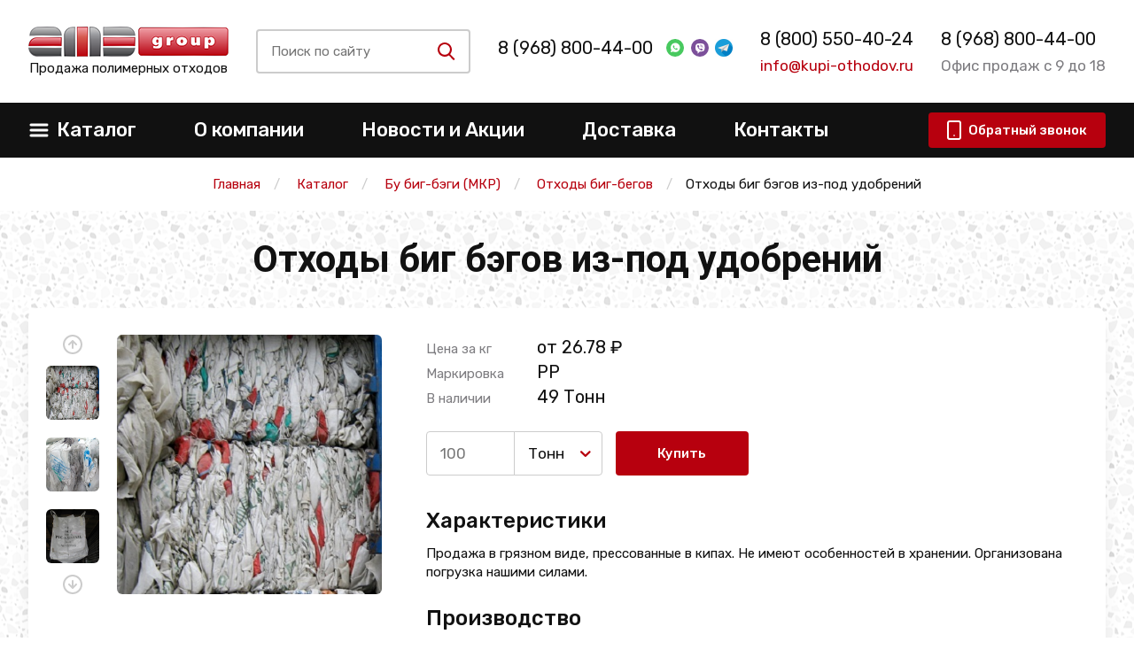

--- FILE ---
content_type: text/html; charset=utf-8
request_url: https://pervoyralsk.kupi-othodov.ru/catalog/othody-pp/big-begi-iz-pod-udobrenij
body_size: 12972
content:
<!DOCTYPE html>
<html lang=ru>

<head>
    <meta charset="utf-8">
    <meta http-equiv="X-UA-Compatible" content="IE=edge">
    <meta name="viewport" content="width=device-width, initial-scale=1, maximum-scale=1, shrink-to-fit=no">
    <title>Биг-беги из-под удобрений отходы на переработку  - продажа, цена от 26.78 ₽ в Первоуральске</title>
    <link rel="icon" href="/static/img/favicon/favicon.ico">
    <meta name="format-detection" content="telephone=no">
    <link href="https://fonts.googleapis.com/css?family=Roboto:400,700|Rubik:400,500&display=swap&subset=cyrillic"
        rel="stylesheet">
    
    <meta name="keywords" content="">
    <meta name="description" content=" &#11088;&#11088;&#11088;&#11088;&#11088; Лучшая цена. Продажа биг-бегов из-под удобрений по выгодным ценам. Доставка по всей России и ближнему зарубежью. Удобство расположения склада при самовывозе. ">
    <meta name="zen-verification" content="ptLUIWWkTLmQwIo4mavhdE5qhYrB5aXO7A0wREU7MACXAqkC3iXLPakWZegvRX9h" />
    

    

    

    
    
    
        <link rel="canonical" href="https://pervoyralsk.kupi-othodov.ru/catalog/othody-pp/big-begi-iz-pod-udobrenij" />
    
    

    
    <!-- css style -->
    <link href="/static/css/jquery.formstyler.css" rel="stylesheet">
    <link href="/static/css/lightcase.css" rel="stylesheet">
    <link href="/static/css/swiper.min.css" rel="stylesheet">
    <link href="/static/css/main.css" rel="stylesheet">
    <link href="/static/css/custom.css" rel="stylesheet">
    <link href="/static/css/extra.css" rel="stylesheet">



    <!-- jquery -->
    <script src="/static/js/jquery.min.js"></script>
    <script src="/static/js/bootstrap.min.js"></script>
    <script src="/static/js/jquery.formstyler.min.js"></script>
    <script src="/static/js/lightcase.js"></script>
    <script src="/static/js/swiper.min.js"></script>
    <script src="/static/js/maskedinput.js"></script>
    <script src="/static/js/svg4everybody.min.js"></script>
    <script>svg4everybody();</script>
    <script src="/static/js/main.js"></script>
    <script src="/static/js/script.js"></script>
    <script src="/static/js/jquery.raty.js"></script>
    <script src="/static/js/comment.js?v=2"></script>
    <script src="/static/js/extra.js" defer></script>

    
    
    <meta name="yandex-verification" content="a160127c0e8b197c" />
    <meta name="yandex-verification" content="4aafa0044f3a2a54" />
    <meta name="google-site-verification" content="IYsW_kZvOjAmaqFjmsCUN1An3jOhlzFhGOmkDa0FQM4" />
</head>

<body>



    <!--container-->

    
    <header>
        <div class="top-header" itemtype="http://schema.org/Organization" itemscope>

            <meta itemprop="name" content="АМД">
            <style>
                @media screen and (max-width: 420px) {
                    header .top-header .top-header-inner {
                        height: 170px;
                        position: relative;
                    }
                    header .top-header .top-header-inner.align-items-center {
                        align-items: start !important;
                    }
                    header .top-header .top-header-inner .item:first-child {
                        margin-top: 25px;
                    }
                    #contacts {
                        position: absolute;
                        left: 26%;
                        top: 70px;
                    }
                    .adv-after {
                        margin-bottom: 1rem;
                    }
                    .links-group a {
                        margin-top: 0px;
                        font-size: 20px;
                    }
                }
                @media screen and (max-width: 390px) {
                    #link-messenger {
                        position: absolute;
                        right: 0px;
                        top: 30px;
                    }
                }

                @media screen and (max-width: 321px) {
                    #contacts {
                        position: absolute;
                        left: 20%;
                        top: 70px;
                    }
                    
                }

            </style>
            <div class="container">
                <div class="top-header-inner d-flex justify-content-between align-items-center">
                    <div class="item">
                        <a itemprop="url" href="/">
                            <span itemprop="logo" itemscope itemtype="https://schema.org/ImageObject">
                                <img itemprop="url image" src="/static/img/logo.png" class="logo" alt="">
                            </span>
                        </a>
                        <p class="subtext text-center">Продажа полимерных отходов</p>

                    </div>
                    <div class="item" id="search-group-item">
                        <div class="search-group d-flex align-items-center mr-4 mr-md-0 hide-mobile" id="search-group">

                            <div class="inp-btn hide-mobile" id="inp-btn">
                                <div class="inp-btn-inner h-100 d-flex align-items-center">
                                    <input type="search" class="input-search" name="search"
                                        placeholder="Поиск по сайту">
                                    <button type="button" class="search-btn" id="srch">
                                        <svg class="icon-sprite svg-icon icon-glass" width="25" height="25">
                                            <use xlink:href="/static/img/symbol_sprite.svg#icon-glass"></use>
                                        </svg>
                                    </button>
                                    <div class="search-results">
                                    </div>
                                </div>
                            </div>

                            <button type="button" class="swtch-btn" id="swtch">
                                <svg class="icon-sprite svg-icon icon-glass">
                                    <use xlink:href="/static/img/symbol_sprite.svg#icon-glass"></use>
                                </svg>
                            </button>
                            <button type="button" class="swtch-btn" id="swtch-cross">
                                <svg class="icon-sprite svg-icon icon-cross">
                                    <use xlink:href="/static/img/symbol_sprite.svg#icon-cross"></use>
                                </svg>
                            </button>

                        </div>
                        <div class="inp-btn hide-desktop" id="inp-btn">
                            <div class="inp-btn-inner h-100 d-flex align-items-center">
                                <input type="search" class="input-search" name="search" placeholder="Поиск по сайту">
                                <button type="button" class="search-btn" id="srch">
                                    <svg class="icon-sprite svg-icon icon-glass" width="25" height="25">
                                        <use xlink:href="/static/img/symbol_sprite.svg#icon-glass"></use>
                                    </svg>
                                </button>
                                <div class="search-results">
                                </div>
                            </div>
                        </div>
                    </div>
                    <div class="item" id="contacts">
                        <div class="links-group d-flex align-items-center" id="msg-links">
                            <noindex>
                                
                                <div class="no-adv"></div>
                                
                            </noindex>
                            <div id="link-messenger">
                                <a target="_blank" href="https://wa.me/+79653537283"
                                    class="msgs d-sm-block">
                                    <img src="/static/img/watsapp.svg" class="ml-3" alt="">
                                </a>

                                <a target="_blank" href="https://viber.click/+79671817016"
                                    class="msgs d-sm-block">
                                    <img src="/static/img/viber.svg" class="ml-2" alt="">
                                </a>
                                <a target="_blank" href="https://t.me/tonna82" class="msgs d-sm-block">
                                    <img src="/static/img/telegram.png" class="ml-2" alt="">
                                </a>
                            </div>
                        </div>
                        <p class="item-subp grey-text mt-2 d-none d-md-block" itemprop="address" itemscope=""
                            itemtype="http://schema.org/PostalAddress">
                             
                                 
                            
                        </p>
                    </div>
                    <div class="item d-none d-md-block" id="tel-mail-links">
                        <div class="links-group mt-3 mt-md-0" id="tel-link" style="display: flex; flex-direction: column">
                            <meta itemprop="telephone" content="8 (800) 550-40-24">
                            <a class="adv-after" href="tel:+78005504024">8 (800) 550-40-24</a>
                        </div>
                        <p class="item-subp main-color-text mt-2 d-none d-md-block"><a
                                href="mailto:info@kupi-othodov.ru">info@kupi-othodov.ru</a></p>
                    </div>
                    <div class="item d-none d-lg-block">
                        <div class="links-group s-adv" style="display: flex; flex-direction: column;">
                            <a href="tel:+78005504024">8 (968) 800-44-00</a>
                        </div>
                        <p class="item-subp grey-text mt-2">Офис продаж с 9 до 18</p>
                    </div>
                </div>
            </div>
        </div>
        <div class="btm-header">
				<div class="container">
					<nav class="btm-header-inner d-flex justify-content-between align-items-center">
						<button type="button" class="burger d-md-none">
							<svg class="icon-sprite svg-icon icon-burger mr-2">
								<use xlink:href="/static/img/symbol_sprite.svg#icon-burger"></use>
							</svg>
							<svg class="icon-sprite svg-icon icon-crossy mr-2">
								<use xlink:href="/static/img/symbol_sprite.svg#icon-crossy"></use>
							</svg>
							<span>Меню</span>
						</button>
						<ul class="main-menu d-md-flex align-items-center">
							<li id="catalog-li">
								<a href="/catalog" class="d-none d-lg-flex justify-content-between align-items-center">
									<svg class="icon-sprite svg-icon icon-burger d-none d-md-block mr-2">
										<use xlink:href="/static/img/symbol_sprite.svg#icon-burger"></use>
									</svg>
									<span>Каталог</span>
									<span class="arr-open icon-down-open d-md-none"></span>
								</a>
								<button type="button" class="d-flex d-lg-none justify-content-between align-items-center">
									<svg class="icon-sprite svg-icon icon-burger d-none d-md-block mr-2">
										<use xlink:href="/static/img/symbol_sprite.svg#icon-burger"></use>
									</svg>
									<span>Каталог</span>
									<span class="arr-open icon-down-open d-md-none"></span>
								</button>
								<ul class="cats-menu" style="display: none"><!--id="cats-menu"-->
                
                    
                        


<li data-type="[<ShopCategory: —— Полипропиленовые мешки бу>]" data-mobile="">
    <a href="/catalog/othody-pp">Отходы полипропилена</a>
    
        <i class="icon-right-open"></i>
        <ul class="next-sb">
            
                
                    


<li data-type="[]" data-mobile="">
    <a href="/catalog/othody-pp/pp-meshki-bu">Бу мешки ПП</a>
    
        
            <i class="icon-right-open"></i>
            <ul>
                
                    <li data-type="product"><a href="/catalog/othody-pp/pp-meshki-iz-pod-udobrenij">Из-под удобрений</a></li>
                
                    <li data-type="product"><a href="/catalog/othody-pp/meshki-pp-iz-pod-mela">Из-под мела</a></li>
                
                    <li data-type="product"><a href="/catalog/othody-pp/pp-meshki-izpod-sahara">Из-под сахара</a></li>
                
                    <li data-type="product"><a href="/catalog/othody-pp/pp-meshki-iz-pod-pe">Из-под ПЭ</a></li>
                
                    <li data-type="product"><a href="/catalog/othody-pp/pp-meshki-iz-pod-pnd">Из-под ПНД</a></li>
                
                    <li data-type="product"><a href="/catalog/othody-pp/pp-meshki-iz-pod-pc">Из-под ПС</a></li>
                
                    <li data-type="product"><a href="/catalog/othody-pp/pp-meshki-iz-pod-peska">Из-под песка</a></li>
                
                    <li data-type="product"><a href="/catalog/othody-pp/pp-meshki-iz-pod-pet">Из-под ПЭТ</a></li>
                
                    <li data-type="product"><a href="/catalog/othody-pp/pp-meshki-iz-pod-pvkh">Из-под ПВХ</a></li>
                
                    <li data-type="product"><a href="/catalog/othody-pp/pp-meshki-iz-pod-cementa">Из-под цемента</a></li>
                
                    <li data-type="product"><a href="/catalog/othody-pp/pp-meshki-iz-pod-sody">Из-под соды</a></li>
                
                    <li data-type="product"><a href="/catalog/othody-pp/pp-meshki-iz-pod-reagentov">Из-под реагентов</a></li>
                
                    <li data-type="product"><a href="/catalog/othody-pp/pp-meshki-iz-pod-soli">Из-под соли</a></li>
                
                    <li data-type="product"><a href="/catalog/othody-pp/pp-meshki-iz-pod-propanta">ПП мешки из-под пропанта</a></li>
                
                    <li data-type="product"><a href="/shop/0215-bu-meshki-50-kg">Бу мешки 50 кг</a></li>
                
            </ul>
        
    
</li>
                
            
            
                <li data-type="children"><a href="/shop/0116-othodyi-shpritsov">Отходы шприцов</a></li>
            
                <li data-type="children"><a href="/catalog/othody-pp/othody-pp-plenki">Пленка</a></li>
            
                <li data-type="children"><a href="/catalog/othody-pp/othody-pp-upakovki">ПП упаковка</a></li>
            
                <li data-type="children"><a href="/catalog/othody-pp/othody-pp-nitej">Нити</a></li>
            
                <li data-type="children"><a href="/catalog/othody-pp/othody-pp-veder">Вёдра</a></li>
            
                <li data-type="children"><a href="/catalog/othody-pp/othody-pp-paketov">Пакеты</a></li>
            
                <li data-type="children"><a href="/catalog/othody-pp/othody-polippopilenovyh-flakonchikov">Флакончики</a></li>
            
                <li data-type="children"><a href="/catalog/othody-pp/bopp">Отходы БОПП пленки</a></li>
            
                <li data-type="children"><a href="/shop/0201-litniki-pp">Литники ПП</a></li>
            
                <li data-type="children"><a href="/shop/0223-othodyi-trubyi-polipropilena">Отходы трубы из ПП</a></li>
            
                <li data-type="children"><a href="/shop/0230-obrezki">Обрезки</a></li>
            
        </ul>
    
</li>
                    
                
                    
                        


<li data-type="[<ShopCategory: —— Пластиковые бутылки бу>]" data-mobile="">
    <a href="/catalog/othody-pet">ПЭТ</a>
    
        <i class="icon-right-open"></i>
        <ul class="next-sb">
            
                
                    


<li data-type="[]" data-mobile="">
    <a href="/shop/27-plastikovyie-butyilki-bu">Пластиковые бутылки бу</a>
    
        
            <i class="icon-right-open"></i>
            <ul>
                
                    <li data-type="product"><a href="/shop/0200-pet-butyilka-pressovannaya">ПЭТ бутылка прессованная</a></li>
                
                    <li data-type="product"><a href="/catalog/otkhody-plastika/plastikovye-butylki-bu">Бу бутылки</a></li>
                
            </ul>
        
    
</li>
                
            
            
                <li data-type="children"><a href="/catalog/othody-pet/othody-pressformy-pet">Пресс-формы ПЭТ отходы и брак</a></li>
            
                <li data-type="children"><a href="/catalog/othody-pet/otkhody-poligonnogo-pet">Полигонный ПЭТ</a></li>
            
                <li data-type="children"><a href="/catalog/othody-pet/othody-pet-miks">ПЭТ микс</a></li>
            
                <li data-type="children"><a href="/catalog/othody-pet/otkhody-pet-lenty">ПЭТ лента</a></li>
            
                <li data-type="children"><a href="/catalog/othody-pet/lavsan">Отходы лавсан</a></li>
            
                <li data-type="children"><a href="/shop/0227-pet-litnik">ПЭТ литник</a></li>
            
                <li data-type="children"><a href="/shop/0231-vyisechka">Высечка</a></li>
            
        </ul>
    
</li>
                    
                
                    
                        


<li data-type="[]" data-mobile="">
    <a href="/catalog/othody-abs">АБС</a>
    
        
            <i class="icon-right-open"></i>
            <ul>
                
                    <li data-type="product"><a href="/catalog/othody-abs/brak-abs">Брак</a></li>
                
                    <li data-type="product"><a href="/catalog/othody-abs/othody-katushek-abs">Катушки</a></li>
                
                    <li data-type="product"><a href="/catalog/othody-abs/othody-abs-litnikov">Литники АБС</a></li>
                
                    <li data-type="product"><a href="/catalog/othody-abs/othody-elektro-detalej-abs">Электро детали АБС</a></li>
                
                    <li data-type="product"><a href="/catalog/othody-abs/plastika">Пластик АБС</a></li>
                
                    <li data-type="product"><a href="/shop/040-othodyi-abs-bamperov">Бампера АБС</a></li>
                
            </ul>
        
    
</li>
                    
                
                    
                        


<li data-type="[<ShopCategory: —— Отходы ПНД под мойку>]" data-mobile="">
    <a href="/catalog/othody-pnd">ПНД</a>
    
        <i class="icon-right-open"></i>
        <ul class="next-sb">
            
                
                    


<li data-type="[]" data-mobile="">
    <a href="/catalog/othody-pnd/otkhody-pnd-pod-mojku">Отходы ПНД под мойку</a>
    
        
            <i class="icon-right-open"></i>
            <ul>
                
                    <li data-type="product"><a href="/catalog/othody-pnd/pnd-zagryaznennyj">ПНД загрязненный</a></li>
                
            </ul>
        
    
</li>
                
            
            
                <li data-type="children"><a href="/catalog/othody-pnd/otkhody-pnd-vkladysha">ПНД вкладыш</a></li>
            
                <li data-type="children"><a href="/catalog/othody-pnd/othody-yaschikov-pnd">ПНД ящики</a></li>
            
                <li data-type="children"><a href="/catalog/othody-pnd/b-u-pnd-truby">ПНД труба бу</a></li>
            
                <li data-type="children"><a href="/catalog/othody-pnd/otkhody-pnd-tary">ПНД тара</a></li>
            
                <li data-type="children"><a href="/catalog/othody-pnd/otkhody-kryshek-pnd">Крышки ПНД</a></li>
            
                <li data-type="children"><a href="/catalog/othody-pnd/othody-plenki-pnd">Отходы пленки ПНД</a></li>
            
                <li data-type="children"><a href="/catalog/othody-pnd/othody-pnd-kanistr-i-bakov">ПНД канистры и баки</a></li>
            
                <li data-type="children"><a href="/catalog/othody-pnd/brak-pnd">Брак ПНД</a></li>
            
                <li data-type="children"><a href="/catalog/othody-pnd/otkhody-izdelij-pnd">ПНД изделия</a></li>
            
                <li data-type="children"><a href="/catalog/othody-pnd/otkhody-plastikovyje-stroitelnyje-konstrukcii-iz-pnd">Строительные конструкции</a></li>
            
                <li data-type="children"><a href="/catalog/othody-pnd/othody-pnd-krugov">ПНД круги</a></li>
            
                <li data-type="children"><a href="/catalog/othody-pnd/plastik">ПНД пластик</a></li>
            
                <li data-type="children"><a href="/catalog/othody-pnd/obrezki-trub">Обрезки ПНД труб</a></li>
            
                <li data-type="children"><a href="/shop/084-kanistra-pressovannaya-pnd">Канистра прессованная ПНД</a></li>
            
                <li data-type="children"><a href="/shop/0216-lom-dorozhnyih-ograzhdenij">Дорожные ограждения</a></li>
            
                <li data-type="children"><a href="/shop/0211-othodyi-trubyi-pnd">Отходы трубы ПНД</a></li>
            
                <li data-type="children"><a href="/shop/0213-lom-pnd-trub">Лом ПНД труб</a></li>
            
        </ul>
    
</li>
                    
                
                    
                        


<li data-type="[]" data-mobile="">
    <a href="/catalog/otkhody-pvkh">ПВХ</a>
    
        
            <i class="icon-right-open"></i>
            <ul>
                
                    <li data-type="product"><a href="/catalog/otkhody-pvkh/othody-sh-plenki-pvh">Сельхоз пленка</a></li>
                
                    <li data-type="product"><a href="/catalog/otkhody-pvkh/othody-natyazhnyh-potolkov">Отходы натяжных потолков</a></li>
                
                    <li data-type="product"><a href="/catalog/otkhody-pvkh/othody-zhestkogo-pvh">Жесткий ПВХ</a></li>
                
                    <li data-type="product"><a href="/catalog/otkhody-pvkh/othody-myagkogo-pvh">Мягкий ПВХ</a></li>
                
                    <li data-type="product"><a href="/catalog/otkhody-pvkh/othody-pvh-profilya">Обрезки ПВХ профиля</a></li>
                
                    <li data-type="product"><a href="/catalog/otkhody-pvkh/othody-pvh-plenki">Пленка</a></li>
                
                    <li data-type="product"><a href="/catalog/otkhody-pvkh/othody-mebelnogo-pvh">ПВХ мебельный</a></li>
                
                    <li data-type="product"><a href="/catalog/otkhody-pvkh/vyrubka-pvh">Вырубка ПВХ</a></li>
                
                    <li data-type="product"><a href="/catalog/otkhody-pvkh/othody-pvh-linoleuma">Линолеум</a></li>
                
                    <li data-type="product"><a href="/catalog/otkhody-pvkh/othody-pvh-trub">Трубы</a></li>
                
                    <li data-type="product"><a href="/catalog/otkhody-pvkh/othody-pvh-plastika">ПВХ пластик</a></li>
                
                    <li data-type="product"><a href="/catalog/otkhody-pvkh/othody-kabelnogo-pvh">Кабельный ПВХ</a></li>
                
                    <li data-type="product"><a href="/catalog/otkhody-pvkh/brak-pvh">Брак ПВХ</a></li>
                
                    <li data-type="product"><a href="/catalog/otkhody-pvkh/othody-pvh-dverey">ПВХ дверей</a></li>
                
                    <li data-type="product"><a href="/catalog/otkhody-pvkh/othody-vcpenennogo-pvh">Вспененный ПВХ</a></li>
                
                    <li data-type="product"><a href="/shop/031-othodyi-obrezkov-pvh">Обрезки ПВХ</a></li>
                
                    <li data-type="product"><a href="/catalog/othody-plenki/othody-pe-plenki">ПЭ пленка</a></li>
                
            </ul>
        
    
</li>
                    
                
                    
                        


<li data-type="[]" data-mobile="">
    <a href="/shop/32-tpe">ТПЭ</a>
    
        
            <i class="icon-right-open"></i>
            <ul>
                
                    <li data-type="product"><a href="/shop/0234-izdeliya-iz-tpe">Изделия из ТПЭ</a></li>
                
            </ul>
        
    
</li>
                    
                
                    
                        


<li data-type="[]" data-mobile="">
    <a href="/shop/33-ftoroplast">Фторопласт</a>
    
        
            <i class="icon-right-open"></i>
            <ul>
                
                    <li data-type="product"><a href="/shop/0232-othodyi-trubyi-ftoroplasta">Трубы из фторопласта</a></li>
                
                    <li data-type="product"><a href="/shop/0233-izdeliya-iz-ftoroplasta">Изделия из фторопласта</a></li>
                
            </ul>
        
    
</li>
                    
                
                    
                        


<li data-type="[<ShopCategory: —— Отходы ПВД под мойку>]" data-mobile="">
    <a href="/catalog/othody-pvd">ПВД, пленка</a>
    
        <i class="icon-right-open"></i>
        <ul class="next-sb">
            
                
                    


<li data-type="[]" data-mobile="">
    <a href="/catalog/othody-pvd/otkhody-pvd-pod-moiku">Отходы ПВД под мойку</a>
    
        
            <i class="icon-right-open"></i>
            <ul>
                
                    <li data-type="product"><a href="/catalog/othody-pvd/pvd-vkladysh-cvetnoy">Вкладыш ПВД цветной</a></li>
                
                    <li data-type="product"><a href="/catalog/othody-pvd/vkladysh-pvd-prozrachnyj">Вкладыш ПВД прозрачный</a></li>
                
                    <li data-type="product"><a href="/catalog/othody-pvd/magazinnyj-miks-pvd">Магазинный микс</a></li>
                
            </ul>
        
    
</li>
                
            
            
                <li data-type="children"><a href="/catalog/othody-pvd/termousadochnaya-upakovka-iz-pvd">Термоусадочная упаковка</a></li>
            
                <li data-type="children"><a href="/catalog/othody-pvd/pvd-truby-b-u">Бу трубы</a></li>
            
                <li data-type="children"><a href="/catalog/othody-pvd/bu-kryshki-pvd">Крышки бу</a></li>
            
                <li data-type="children"><a href="/catalog/othody-pvd/b-u-meshki-pvd">Б/у мешки</a></li>
            
                <li data-type="children"><a href="/catalog/othody-pvd/otkhody-rolikov-pvd">Ролики</a></li>
            
                <li data-type="children"><a href="/catalog/othody-pvd/chistyj-i-gryaznyj-pvd">Чистый и грязный ПВД</a></li>
            
                <li data-type="children"><a href="/catalog/othody-pvd/otkhody-listov-pvd">Листы</a></li>
            
                <li data-type="children"><a href="/catalog/othody-pvd/otkhody-flakonchikov-pvd">Флакончики</a></li>
            
                <li data-type="children"><a href="/catalog/othody-pvd/othody-miks-pvd-i-strejcha">Микс ПВД и стрейча</a></li>
            
                <li data-type="children"><a href="/catalog/othody-pvd/othody-magazinnoj-plenki-pvd">Магазинная пленка</a></li>
            
                <li data-type="children"><a href="/catalog/othody-pvd/othody-katushek-pvd">Катушки</a></li>
            
                <li data-type="children"><a href="/catalog/othody-pvd/brak-pvd">Брак производства</a></li>
            
                <li data-type="children"><a href="/catalog/othody-pvd/bu-izdeliya-iz-pvd">Б/у изделия</a></li>
            
                <li data-type="children"><a href="/catalog/othody-pvd/158">158 ПВД</a></li>
            
                <li data-type="children"><a href="/catalog/othody-pvd/pressovannye">ПВД прессованный</a></li>
            
                <li data-type="children"><a href="/catalog/othody-plenki/otkhody-cvetnoj-plenki">Цветная пленка</a></li>
            
                <li data-type="children"><a href="/catalog/othody-plenki/otkhody-termousadochnoj-plenki">Термоусадочная пленка</a></li>
            
                <li data-type="children"><a href="/catalog/othody-plenki/otkhody-teplichnoj-plenki">Тепличная пленка</a></li>
            
                <li data-type="children"><a href="/catalog/othody-plenki/otkhody-poligonnoj-plenki">Полигонная пленка</a></li>
            
                <li data-type="children"><a href="/catalog/othody-plenki/otkhody-plenki-pod-mojku">Пленка под мойку</a></li>
            
                <li data-type="children"><a href="/catalog/othody-plenki/otkhody-mnogoslojnoj-plenki">Многослойная пленка</a></li>
            
                <li data-type="children"><a href="/catalog/othody-plenki/otkhody-vozdushno-puzyrkovoj-plenki">Воздушно-пузырьковая пленка</a></li>
            
        </ul>
    
</li>
                    
                
                    
                        


<li data-type="[]" data-mobile="">
    <a href="/catalog/otkhody-polyolefins">Отходы полиолефина</a>
    
        
            <i class="icon-right-open"></i>
            <ul>
                
                    <li data-type="product"><a href="/catalog/otkhody-polyolefins/plenka-poliolefinovaja">Полиолефиновая пленка</a></li>
                
            </ul>
        
    
</li>
                    
                
                    
                        


<li data-type="[]" data-mobile="">
    <a href="/catalog/poliamid">Отходы полиамида</a>
    
        
            <i class="icon-right-open"></i>
            <ul>
                
                    <li data-type="product"><a href="/shop/0195-othodyi-poliamida">Обрезки и детали ПА</a></li>
                
                    <li data-type="product"><a href="/shop/0218-othodyi-pa6">Отходы ПА6</a></li>
                
            </ul>
        
    
</li>
                    
                
                    
                        


<li data-type="[<ShopCategory: —— Отходы биг-бегов>]" data-mobile="">
    <a href="/shop/25-big-begi-b-u">Бу биг-бэги (МКР)</a>
    
        <i class="icon-right-open"></i>
        <ul class="next-sb">
            
                
                    


<li data-type="[]" data-mobile="">
    <a href="/catalog/othody-pp/otkhody-big-begov">Отходы биг-бегов</a>
    
        
            <i class="icon-right-open"></i>
            <ul>
                
                    <li data-type="product"><a href="/catalog/othody-pp/big-begi-iz-pod-pet">Отходы биг бэгов из-под ПЭТ</a></li>
                
                    <li data-type="product"><a href="/catalog/othody-pp/bigbegi-iz-pod-pvkh">Отходы биг бэгов из-под ПВХ</a></li>
                
                    <li data-type="product"><a href="/catalog/othody-pp/big-begi-iz-pod-pe">Отходы биг бэгов из-под ПЭ</a></li>
                
                    <li data-type="product"><a href="/catalog/othody-pp/big-begi-iz-pod-pnd">Отходы биг бэгов из-под ПНД</a></li>
                
                    <li data-type="product"><a href="/catalog/othody-pp/big-begi-iz-pod-pvd">Отходы биг бэгов из-под ПВД</a></li>
                
                    <li data-type="product"><a href="/catalog/othody-pp/big-begi-iz-pod-pp">Отходы биг бэгов из-под ПП</a></li>
                
                    <li data-type="product"><a href="/catalog/othody-pp/big-begi-iz-pod-mela">Отходы биг бэгов из-под мела</a></li>
                
                    <li data-type="product"><a href="/catalog/othody-pp/big-begi-iz-pod-udobrenij">Отходы биг бэгов из-под удобрений</a></li>
                
                    <li data-type="product"><a href="/catalog/othody-pp/big-begi-iz-pod-peska">Отходы биг бэгов из-под песка</a></li>
                
                    <li data-type="product"><a href="/catalog/othody-pp/big-begi-iz-pod-kvarcevogo-peska">Отходы МКР из-под кварцевого песка</a></li>
                
                    <li data-type="product"><a href="/catalog/othody-pp/big-begi-iz-pod-reagentov">Отходы биг бэгов из-под реагентов</a></li>
                
                    <li data-type="product"><a href="/catalog/othody-pp/big-begi-iz-pod-ps">Отходы биг бэгов из-под ПС</a></li>
                
            </ul>
        
    
</li>
                
            
            
                <li data-type="children"><a href="/shop/0206-bu-big-begi-iz-pod-pp">Из-под ПП</a></li>
            
        </ul>
    
</li>
                    
                
                    
                        


<li data-type="[]" data-mobile="">
    <a href="/catalog/othody-strejch-plenki">Стрейч пленка</a>
    
        
            <i class="icon-right-open"></i>
            <ul>
                
                    <li data-type="product"><a href="/catalog/othody-strejch-plenki/othody-upakovochnoj-strejch-plenki">Упаковочная стрейч пленка</a></li>
                
                    <li data-type="product"><a href="/catalog/othody-strejch-plenki/otkhody-ruchnoj-strejch-plenki">Ручная стрейч пленка</a></li>
                
                    <li data-type="product"><a href="/catalog/othody-strejch-plenki/otkhody-pishhevoj-strejch-plenki">Пищевая стрейч пленка</a></li>
                
                    <li data-type="product"><a href="/catalog/othody-strejch-plenki/otkhody-pervichnoj-strejch-plenki">Первичная стрейч пленка</a></li>
                
                    <li data-type="product"><a href="/catalog/othody-strejch-plenki/otkhody-streych-plenki-palletnoy">Паллетная стрейч пленка</a></li>
                
                    <li data-type="product"><a href="/catalog/othody-strejch-plenki/otkhody-vtorichnoj-strejch-plenki">Стрейч пленка вторичная</a></li>
                
                    <li data-type="product"><a href="/catalog/othody-strejch-plenki/othody-mashinnoy-ctpeych-plenki">Стрейч пленка машинная</a></li>
                
                    <li data-type="product"><a href="/catalog/othody-strejch-plenki/othody-nepishchevoy-ctpeych-plenki">Стрейч непищевой</a></li>
                
                    <li data-type="product"><a href="/catalog/othody-strejch-plenki/lpvd">Отходы ЛПВД</a></li>
                
                    <li data-type="product"><a href="/shop/litniki-strejcha">Литник стрейча</a></li>
                
            </ul>
        
    
</li>
                    
                
                    
                        


<li data-type="[]" data-mobile="">
    <a href="/shop/28-othodyi-polietilena">Полиэтиленовые отходы</a>
    
        
            <i class="icon-right-open"></i>
            <ul>
                
                    <li data-type="product"><a href="/shop/0210-polietilen-v-vide-plenki">Пленка полиэтиленовая</a></li>
                
                    <li data-type="product"><a href="/catalog/othody-plenki/otkhody-vozdushno-puzyrkovoj-plenki">Воздушно-пузырьковая пленка</a></li>
                
                    <li data-type="product"><a href="/catalog/othody-plenki/otkhody-plenki-pod-mojku">Пленка под мойку</a></li>
                
            </ul>
        
    
</li>
                    
                
                    
                        


<li data-type="[]" data-mobile="">
    <a href="/catalog/othody-polistirola">Отходы ПС</a>
    
        
            <i class="icon-right-open"></i>
            <ul>
                
                    <li data-type="product"><a href="/catalog/othody-polistirola/brak-izdeliy-iz-pc">Брак изделий из ПС</a></li>
                
                    <li data-type="product"><a href="/catalog/othody-polistirola/bu-kontejnery-iz-pc">Б/у контейнеры из ПС</a></li>
                
                    <li data-type="product"><a href="/catalog/othody-polistirola/othody-katushek-iz-pc">Отходы катушек из ПС</a></li>
                
            </ul>
        
    
</li>
                    
                
                    
                        


<li data-type="[]" data-mobile="">
    <a href="/catalog/sevilen">Эва (Сэвилен)</a>
    
        
            <i class="icon-right-open"></i>
            <ul>
                
                    <li data-type="product"><a href="/shop/0196-othodyi-eva">Отходы Эва</a></li>
                
            </ul>
        
    
</li>
                    
                
                    
                        


<li data-type="[]" data-mobile="">
    <a href="/catalog/othody-pk">Поликарбонат</a>
    
        
            <i class="icon-right-open"></i>
            <ul>
                
                    <li data-type="product"><a href="/catalog/othody-pk/othody-pk-listov">ПК листы</a></li>
                
                    <li data-type="product"><a href="/catalog/othody-pk/korpusnye-detali-orgtehniki">Детали корпусной оргтехники</a></li>
                
                    <li data-type="product"><a href="/catalog/othody-pk/othody-vyklyuchateley-iz-polikapbonata">Выключатели</a></li>
                
                    <li data-type="product"><a href="/catalog/othody-pk/othody-ocvetitelnoy-apmatypy-iz-polikapbonata">Осветительная арматура</a></li>
                
                    <li data-type="product"><a href="/shop/0225-brak-polikarbonata">Брак поликарбоната</a></li>
                
                    <li data-type="product"><a href="/shop/0229-pk-litnik">ПК литник</a></li>
                
            </ul>
        
    
</li>
                    
                
                    
                        


<li data-type="[]" data-mobile="">
    <a href="/catalog/otkhody-plastika">Пластиковые отходы</a>
    
        
            <i class="icon-right-open"></i>
            <ul>
                
                    <li data-type="product"><a href="/catalog/otkhody-plastika/othody-vtorichnogo-plastika">Пластик вторичный</a></li>
                
                    <li data-type="product"><a href="/catalog/otkhody-plastika/othody-avtomobilnogo-plastika">Пластик автомобильный</a></li>
                
                    <li data-type="product"><a href="/catalog/otkhody-plastika/othody-plastikovoy-tary">Тара из пластика</a></li>
                
                    <li data-type="product"><a href="/catalog/otkhody-plastika/othody-listovogo-plastika">Листовой пластмасс</a></li>
                
                    <li data-type="product"><a href="/catalog/otkhody-plastika/auto-bampera">Бампера автомобильные</a></li>
                
                    <li data-type="product"><a href="/shop/0198-othodyi-orgstekla">Оргстекло</a></li>
                
                    <li data-type="product"><a href="/shop/0202-lom">Лом пластмассы</a></li>
                
                    <li data-type="product"><a href="/shop/0220-plastikovyij-lotok">Лоток пластиковый</a></li>
                
            </ul>
        
    
</li>
                    
                
                    
                        


<li data-type="[]" data-mobile="">
    <a href="/shop/30-poliatsetal-othodyi">Полиацетал отходы</a>
    
        
            <i class="icon-right-open"></i>
            <ul>
                
                    <li data-type="product"><a href="/shop/0219-listyi-sterzhni-poliatsetal">Листы, стержни, брак</a></li>
                
            </ul>
        
    
</li>
                    
                
                    
                        


<li data-type="[]" data-mobile="">
    <a href="/catalog/mix">Отходы микс</a>
    
        
            <i class="icon-right-open"></i>
            <ul>
                
                    <li data-type="product"><a href="/catalog/mix/pvd-pnd">ПВД + ПНД</a></li>
                
                    <li data-type="product"><a href="/catalog/mix/pvh-pet">ПЭТ + ПВХ</a></li>
                
                    <li data-type="product"><a href="/shop/0207-othodyi-pp-pnd">ПНД-ПП</a></li>
                
            </ul>
        
    
</li>
                    
                
								</ul>
							</li>
							<li><a href="/about">О&nbsp;компании</a></li>
							<li><a href="/news">Новости и Акции</a></li>
							<li><a href="/deliver">Доставка</a></li>
							<li><a href="/contact">Контакты</a></li>
						</ul>
						<div class="d-flex" id="btm-header-btns">
							<div class="search-group d-flex align-items-center mr-4 mr-md-0 hide-desktop" id="search-group">

								<button type="button" class="swtch-btn" id="swtch">
									<svg class="icon-sprite svg-icon icon-glass">
									<use xlink:href="/static/img/symbol_sprite.svg#icon-glass"></use>
									</svg>
								</button>
								<button type="button" class="swtch-btn" id="swtch-cross">
									<svg class="icon-sprite svg-icon icon-cross">
									<use xlink:href="/static/img/symbol_sprite.svg#icon-cross"></use>
									</svg>
								</button>
								
							</div>
						</div>
						<button type="button" class="main-color-btn flex-shrink-0" data-toggle="modal" data-target="#make-order">
							<svg class="icon-sprite svg-icon icon-smartphone d-none d-lg-inline-block mr-2">
								<use xlink:href="/static/img/symbol_sprite.svg#icon-smartphone"></use>
							</svg>
							<span>Обратный звонок</span>
						</button>
						</div>
					</nav>
				</div>
			</div>
    </header>

    

    <main>
        
      <div class="breadcrumb-wrap">
          <div class="container">
            <nav aria-label="breadcrumb">
              <ol class="breadcrumb justify-content-center align-items-center" itemscope itemtype="http://schema.org/BreadcrumbList">
                <li class="breadcrumb-item" itemprop="itemListElement" itemscope itemtype="http://schema.org/ListItem">
                   <a href="/" itemprop="item"><span itemprop="name">Главная</span></a>
                   <meta itemprop="position" content="1" />
                </li>
                <li class="breadcrumb-item active" itemprop="itemListElement" itemscope itemtype="http://schema.org/ListItem">
                   <a href="/catalog" itemprop="item"><span itemprop="name">Каталог</span></a>
                   <meta itemprop="position" content="2" />
                </li>
                
				
                
                    
				
					<li class="breadcrumb-item" itemprop="itemListElement" itemscope itemtype="http://schema.org/ListItem">
                        <a class="breadcrumb-item__drop-list extend" itemprop="item" href="/shop/25-big-begi-b-u"><span itemprop="name">Бу биг-бэги (МКР)</span></a>
                        <meta itemprop="position" content="3" />
						
						<div class="ul-wrap">
							<ul>
								
								    <li><a href="/shop/0243-big-beg-bu-9595110">95*95*110</a></li>
								
								    <li><a href="/shop/0206-bu-big-begi-iz-pod-pp">Из-под ПП</a></li>
								
								    <li><a href="/shop/0205-iz-pod-pvh">Из-под ПВХ</a></li>
								
								    <li><a href="/shop/0239-bu-big-begi-dlya-toplivnyih-granul">Для топливных гранул</a></li>
								
								    <li><a href="/shop/0242-big-beg-bu-10510590">105*105*90</a></li>
								
							</ul>
						</div>
						
                    </li>
                    
                
                    
				
					<li class="breadcrumb-item" itemprop="itemListElement" itemscope itemtype="http://schema.org/ListItem">
                        <a class="breadcrumb-item__drop-list extend" itemprop="item" href="/catalog/othody-pp/otkhody-big-begov"><span itemprop="name">Отходы биг-бегов</span></a>
                        <meta itemprop="position" content="3" />
						
						<div class="ul-wrap">
							<ul>
								
								    <li><a href="/catalog/othody-pp/bigbegi-iz-pod-pvkh">Отходы биг бэгов из-под ПВХ</a></li>
								
								    <li><a href="/catalog/othody-pp/big-begi-iz-pod-pp">Отходы биг бэгов из-под ПП</a></li>
								
								    <li><a href="/catalog/othody-pp/big-begi-iz-pod-mela">Отходы биг бэгов из-под мела</a></li>
								
								    <li><a href="/catalog/othody-pp/big-begi-iz-pod-reagentov">Отходы биг бэгов из-под реагентов</a></li>
								
								    <li><a href="/catalog/othody-pp/big-begi-iz-pod-pvd">Отходы биг бэгов из-под ПВД</a></li>
								
							</ul>
						</div>
						
                    </li>
                    
                
                <li class="breadcrumb-item active" aria-current="page">Отходы биг бэгов из-под удобрений</li>
              </ol>
            </nav>
          </div>
      </div>
      

        
   
    <div class="item typical-section v2 bg-marble">
				<div class="container" itemtype="http://schema.org/Product" itemscope>
					<h1 itemprop="name" content="Отходы биг бэгов из-под удобрений">Отходы биг бэгов из-под удобрений</h1>
					<div class="article-content mb-3">
						<div class="article-body v2">
							<div class="row">
								<div class="col-12 col-md-7 col-lg-5 col-xl-4">
									<div class="prod-img-wrap row">
										<div class="left-col clmn flex-shrink-0">
											<div class="swiper-container thumbs" id="swiper3">
												<div class="swiper-wrapper">
													
                          <div class="swiper-slide img-wrap">
													    <link itemprop="image" href="/media/big-begi-iz-pod-udobrenij.jpg" />
                              <img src="/media/big-begi-iz-pod-udobrenij.jpg" alt="">
													</div>
                          
                          <div class="swiper-slide img-wrap">
													    <link itemprop="image" href="/media/2020/01/16/big-begi-iz-pod-udobrenij2.png" />
                              <img src="/media/2020/01/16/big-begi-iz-pod-udobrenij2.png" alt="">
													</div>
                          
                          <div class="swiper-slide img-wrap">
													    <link itemprop="image" href="/media/2020/01/16/big-begi-iz-pod-udobrenij1.jpg" />
                              <img src="/media/2020/01/16/big-begi-iz-pod-udobrenij1.jpg" alt="">
													</div>
                          
                       	</div>
											</div>
											<div class="swiper-prev swiper-btn">
												<svg class="icon-sprite svg-icon icon-arr_up_circle">
													<use xlink:href="/static/img/symbol_sprite.svg#icon-arr_up_circle"></use>
												</svg>
											</div>
											<div class="swiper-next swiper-btn">
												<svg class="icon-sprite svg-icon icon-arr_down_circle">
													<use xlink:href="/static/img/symbol_sprite.svg#icon-arr_down_circle"></use>
												</svg>
											</div>
										</div>
										<div class="right-col clmn">
											<div class="swiper-container prod-img" id="swiper4">
												<div class="swiper-wrapper">
													
                            <a href="/media/big-begi-iz-pod-udobrenij.jpg" class="swiper-slide img-wrap" data-rel="lightcase">
														<img src="/media/big-begi-iz-pod-udobrenij.jpg" alt="">
                            <link itemprop="image" href="/media/big-begi-iz-pod-udobrenij.jpg" />
													</a>
                          
                            <a href="/media/2020/01/16/big-begi-iz-pod-udobrenij2.png" class="swiper-slide img-wrap" data-rel="lightcase">
														<img src="/media/2020/01/16/big-begi-iz-pod-udobrenij2.png" alt="">
                            <link itemprop="image" href="/media/2020/01/16/big-begi-iz-pod-udobrenij2.png" />
													</a>
                          
                            <a href="/media/2020/01/16/big-begi-iz-pod-udobrenij1.jpg" class="swiper-slide img-wrap" data-rel="lightcase">
														<img src="/media/2020/01/16/big-begi-iz-pod-udobrenij1.jpg" alt="">
                            <link itemprop="image" href="/media/2020/01/16/big-begi-iz-pod-udobrenij1.jpg" />
													</a>
                          
												</div>
											</div>
										</div>
									</div>
								</div>
								<div itemprop="offers" itemtype="http://schema.org/AggregateOffer" itemscope>
                  <link itemprop="url" href="/catalog/othody-pp/big-begi-iz-pod-udobrenij" />
                  <meta itemprop="availability" content="https://schema.org/InStock" />
                  <meta itemprop="priceCurrency" content="RUB" />
                  <meta content="26.78" itemprop="lowPrice">
                </div>
                 <meta itemprop="description" content="Среди прочих полезных качеств, мешки тонники очень удобны, но быстро рвутся, постоянно создавая все новые отходы, нуждающиеся во вторичной переработке" />
                <div class="col-12 col-md-5 col-lg-7 col-xl-8 mt-5 mt-md-0">
									<div class="item-descr" id="item-descr">
										<table>
											<tbody>
												<tr>
												<td>Цена за кг</td>
												<td>от 26.78 ₽</td>
											</tr>
											<tr>
												<td>Маркировка</td>
												<td>PP</td>
											</tr>
											<tr>
												<td>В наличии</td>
												<td>49 Тонн</td>
											</tr>
											</tbody>
										</table>
										
										<form action="/" method="post" class="item-form d-flex flex-wrap">
											<input type="text" class="item-qty field v3" name="qty" placeholder="100">
											<select name="units" class="item-units">
												<option value="tons">Тонн</option>
												<option value="kgs">Кг</option>
											</select>
											<button type="button" class="main-color-btn mt-3 mt-lg-0 ml-lg-3" data-toggle="modal" data-target="#make-order">Купить</button>
										</form>
										<div class="typical-text" id="prod-text">
											<h4>Характеристики</h4>
											<p>Продажа в грязном виде, прессованные в кипах. Не имеют особенностей в хранении. Организована погрузка нашими силами.</p>
											<h4>Производство</h4>
											<p>Используют на производстве уборочного инвентаря, товаров народного потребления, нитей, автокомпонентов.</p>
										</div>
									</div>
								</div>
								<div class="col-12" id="prod-text-wrap">

								</div>
							</div>
						</div>
					</div>
					    
						    	
	<!-- reviews -->
	<div class="article-content v2 mb-0">
		<div class="article-body v2 pb-0">
			<nav>
				<div class="nav nav-tabs" role="tablist">
					
					    <a class="nav-item nav-link active" id="nav-descr-tab" data-toggle="tab" href="#nav-descr" role="tab" aria-controls="nav-descr" aria-selected="true">Описание</a>
					
					
					<a class="nav-item nav-link with-digit" id="nav-reviews-tab" data-toggle="tab" href="#nav-reviews" role="tab" aria-controls="nav-reviews" aria-selected="false">
						Отзывы
						<span>1</span>
					</a>
				
				</div>
			</nav>
		</div>
	</div>
	<div class="tab-content">
		<div class="tab-pane fade show active" id="nav-descr" role="tabpanel" aria-labelledby="nav-descr-tab">
			<div class="article-content v3 typical-text">
				<div class="article-body v2" style="font-size: 16px;">
					
						
						
							
								<p>Среди прочих полезных качеств, мешки тонники очень удобны, но быстро рвутся, постоянно создавая все новые отходы, нуждающиеся во вторичной переработке.</p>

<p>Все удобрения, независимо от вида, пользуются большим спросом в сельскохозяйственном производстве и нуждаются в упаковочной таре во время транспортировки. После вторичной переработки из отходов биг-бегов из-под удобрений возможно производство:</p>

<ul>
	<li>автокомпонента;</li>
	<li>товаров народного потребления;</li>
	<li>нити;</li>
	<li>уборочного инвентаря.</li>
</ul>

<h2><span style="color:#b7000e; font-size:24px">Плюсы сотрудничества с нами</span></h2>

<p>Будучи нашим партнером, вы сможете лично оценить такие плюсы нашей деятельности, как:</p>

<ul>
	<li>наши менеджеры внимательно отнесутся к вашим запросам, предоставят гарантию качества, организуют быструю доставку товара;</li>
	<li>погрузка вторичного сырья будет осуществляться нашими силами: имеем погрузчики, роклы, бригады грузчиков;</li>
	<li>биг-бэги из-под удобрений проходят предпродажную подготовку: прессуются и увязываются в кипы;</li>
	<li>отходы продаются грязными, поэтому их цена ниже;</li>
	<li>у вас есть возможность купить минимальный объем товара в зависимости от единицы завеса (масса одной кипы примерно 300кг);</li>
	<li>хранение биг-бегов из-под удобрений не требует особых условий.</li>
</ul>

<p>Кроме всего прочего, мы предоставляем значительные скидки при покупке больших объемов сырья.</p>
							
						
					
				</div>
			</div>
		</div>
		<div class="tab-pane fade" id="nav-reviews" role="tabpanel" aria-labelledby="nav-reviews-tab">
			<div class="article-content v3">
				<div class="reviews article-body v3">
					<div class="article-body-elem">
						<div class="article-body-elem-segm d-flex justify-content-between flex-wrap">
							<div class="p-left">
								<div class="p-left-group d-flex align-items-center">
									<span class="digit">5.0</span>
									<div class="stars d-flex align-items-center">
				
										
										
										<svg class="icon-sprite svg-icon icon-star  active  ">
											<use xlink:href="/static/img/symbol_sprite.svg#icon-star"></use>
										</svg>
										
										<svg class="icon-sprite svg-icon icon-star  active  ">
											<use xlink:href="/static/img/symbol_sprite.svg#icon-star"></use>
										</svg>
										
										<svg class="icon-sprite svg-icon icon-star  active  ">
											<use xlink:href="/static/img/symbol_sprite.svg#icon-star"></use>
										</svg>
										
										<svg class="icon-sprite svg-icon icon-star  active  ">
											<use xlink:href="/static/img/symbol_sprite.svg#icon-star"></use>
										</svg>
										
										<svg class="icon-sprite svg-icon icon-star  active  ">
											<use xlink:href="/static/img/symbol_sprite.svg#icon-star"></use>
										</svg>
										
										<div itemprop="aggregateRating"itemscope itemtype="http://schema.org/AggregateRating">
											<meta itemprop="ratingCount" content="1"/>
											<meta itemprop="ratingValue" content="5.0"/>
										</div>
										
										
									
									</div>
									<span class="revs-qty">1 отзыв</span>
									
								</div>
								
                    
                
                <ul class="tags d-flex align-items-center flex-wrap">
                  
							  </ul>

							</div>
							<div class="p-right">
								<a href="#_write-review" class="main-color-btn">Оставить отзыв</a>
							</div>
						</div>
					</div>
					
					<div class="reviews-items">
						
							
								
							



							
						
						
						
						
						<div class="article-body-elem">
							<a href="#_write-review" class="main-color-btn">Оставить отзыв</a>
						</div>
						
					</div>
					
					
				</div>
			</div>
			
			<div class="article-content" id="_write-review">
				<div class="article-body v2 new-review d-flex flex-wrap flex-lg-nowrap">
					<div class="left-part">
						<label class="spoof_h3">Новый отзыв</label>
						<p class="d-none d-lg-block">Спасибо, что находите время оставлять отзывы!</p>
					</div>
					<div class="right-part flex-grow-1">
						<form action="#" method="post" id="comment" data-model="shop">
							<div class="inputs-group">
								<label class="v1">Что покупали?</label>
								<input type="text" class="field v3 v4" name="subject">
								<input type="hidden" name="item_id" value="148">
							</div>
							<div class="inputs-group d-flex justify-content-between flex-wrap">
								<div class="inp-group">
									<label class="v1">Представьтесь, пожалуйста</label>
									<input type="text" class="field v3 v4" name="user_name">
								</div>
								<div class="inp-group">
									<label class="v1">Город (не публикуется)</label>
									<input type="text" class="field v3 v4" name="user_city">
								</div>
								<div class="inp-group">
									<label class="v1">Эл. почта (не публикуется)</label>
									<input type="email" class="field v3 v4" name="user_mail">
								</div>
							</div>
							<div class="inputs-group">
								<label class="v1">Текст комментария</label>
								<textarea class="field v3 v4"  name="user_mess"></textarea>
							</div>
							<div class="rating-wrap d-flex align-items-center flex-wrap flex-md-nowrap">
								<div class="rating-group d-flex flex-wrap flex-sm-nowrap align-items-center">
									<span class="big-span flex-shrink-0">Ваша оценка</span>
									<div class="rating" style="cursor: pointer;">
									</div>
									<input type="hidden" name="score" id="score" value="5">
								</div>
								<div class="chk-group d-flex align-items-center">
									<div class="chkbx-bl">
										<input type="checkbox" name="del_req" class="chkbx" checked id="del-req">
										<label for="del-req" class="chk-emu"></label>
									</div>
									<label for="del-req" class="txt-label v2">Рекомендую товар!</label>
								</div>
							</div>
								<input type='hidden' name='csrfmiddlewaretoken' value='8kNl6DlE5WtcbhNMs1MA3CbyWKzN5tbGNPHh99pPKqUnYj1EJhIGFv70naEIBt5B' />
							<div class="inputs-group d-flex align-items-center flex-wrap flex-md-nowrap">
								<button type="submit" class="main-color-btn">Отправить</button>
								<p>Нажимая кнопку «Отправить», вы соглашаетесь с <a href="#" class="main-color-text" data-toggle="modal" data-target="#eula" onclick="eula_gnerate()">пользовательским соглашением</a></p>
							</div>
							<span class="result-send"></span>
						</form>
					</div>
				</div>
			</div>
			
		</div>
	</div>
	<!-- </reviews -->
						
					
           
                  

            
					
				
				</div>
			</div>
    
    
        
    

    
    


    </main>

    <div class="main-loader-wrapper">
        <div class="main-loader"></div>
    </div>
    
        
    <footer>
	<div class="top-footer">
		<div class="container">
			<div class="top-footer-inner d-md-flex justify-content-between">
				<div class="top-footer-item item-logo d-sm-flex justify-content-between align-items-start d-md-block">
					<div class="group">
						<a href="#" target="_blank">
							<img src="/static/img/logo.png" class="logo" alt="">
						</a>
						<p class="subtext text-lg-center">Продажа полимерных отходов</p>
					</div>
					<div class="socials-group d-flex align-items-center">
						<a href="https://ok.ru/group/56653125910548" target="_blank">
							<img src="/static/img/ok.svg" alt="">
						</a>
						<a href="http://vk.com/amd_vtor" target="_blank">
							<img src="/static/img/vk.svg" alt="">
						</a>
						
					</div>
				</div>
				<div class="top-footer-item d-lg-flex">
					<div class="top-footer-item-el px-lg-5">
						<p class="item-subp v1"><br class="d-none d-lg-inline">  </p>
						<div class="group d-sm-flex align-items-center d-lg-block">
							<div class="group">
								<p class="item-subp main-color-text mt-4"><a
										href="mailto:info@kupi-othodov.ru">info@kupi-othodov.ru</a></p>
								<div class="links-group mt-3">
									<a href="tel:+78005504024">8 (800) 550-40-24</a>
								</div>
							</div>
							<button type="button" class="main-color-btn mt-4" data-toggle="modal"
								data-target="#make-order">
								<svg class="icon-sprite svg-icon icon-smartphone mr-2">
									<use xlink:href="/static/img/symbol_sprite.svg#icon-smartphone"></use>
								</svg>
								<span>Обратный звонок</span>
							</button>
						</div>
					</div>
					<div class="top-footer-item-el mt-5 mt-lg-0">
						<p class="item-subp v1">Хотите быть в курсе Акций и новых предложений?<br>Напишите «да» в вотсап
							или вайбер!</p>
						<p class="item-subp grey-text mt-5 mt-sm-4">Не забудьте добавить этот номер в контакты</p>
						<div class="links-group d-flex align-items-center mt-5 mt-sm-4">
							<noindex>
								<a href="tel:+79688004400">8 (968) 800-44-00</a>
							</noindex>

							<a target="_blank" href="https://wa.me/79653537283"
								class="msgs">
								<img src="/static/img/watsapp.svg" class="ml-4" alt="">
							</a>
							<a target="_blank" href="https://viber.click/79671817016"
								class="msgs">
								<img src="/static/img/viber.svg" class="ml-3" alt="">
							</a>
							<a target="_blank" href="https://tlgg.ru/tonna82" class="msgs">
								<img src="/static/img/telegram.png" class="ml-2" alt="">
							</a>
						</div>
						<div class="links-group d-flex align-items-center flex-wrap mt-5 adv-before-footer">
							<a href="tel:+78005504024" class="mr-4">8 (968) 800-44-00</a>
							<p class="item-subp grey-text">Офис продаж с 9 до 18</p>
						</div>
					</div>
				</div>
			</div>
		</div>
	</div>
	<div class="btm-footer">
		<div class="container">
			<div class="btm-footer-inner d-flex align-items-center">
				<p class="item-subp grey-text">© 2001-2026 <a href="#" data-toggle="modal" data-target="#eula"
						onclick="eula_gnerate()">Пользовательское соглашение</a></p>
			</div>
			<style>
				.footer-link__list {
					display: flex;
					flex-wrap: wrap;
					padding: 10px 0px 0px 0px;
				}
				.footer-link__link {
					color: #7e7d81;
					margin-right: 20px;
					margin-bottom: 20px;
					font-size: 16px;
				}
				.footer-link__link:hover {
					color: #fff;
				}
				.footer-link__link:last-child {
					margin-bottom: 15px;
				}
			</style>
			<div class="footer-link__list">
				<a class="footer-link__link" href="/user-agreement">Согласие на обработку персональных данных</a>
				<a class="footer-link__link" href="/cookies-policy">Положение о защите персональных данных</a>
				<a class="footer-link__link" href="/terms-of-use">Правила использования сервиса</a>
				<a class="footer-link__link" href="/privacy-policy">Политика конфиденциальности</a>
			</div>
		</div>
	</div>

	<script>
		var isAdv = "0"
        var advPhoneClear = '89036225351'
		var advPhoneFormat = '8 (903) 622-53-51'
		var noAdvPhone = "+79688004400"
		var noAdvPhoneFormat = "8 (968) 800-44-00"
	</script>
	<script src="/static/js/adv.js"></script>
	
	
	<!-- Yandex.Metrika counter -->
	
	<script type="text/javascript">
		(function (m, e, t, r, i, k, a) {
			m[i] = m[i] || function () { (m[i].a = m[i].a || []).push(arguments) };
			m[i].l = 1 * new Date(); k = e.createElement(t), a = e.getElementsByTagName(t)[0], k.async = 1, k.src = r, a.parentNode.insertBefore(k, a)
		})
			(window, document, "script", "https://mc.yandex.ru/metrika/tag.js", "ym");

		ym(57469564, "init", {
			clickmap: true,
			trackLinks: true,
			accurateTrackBounce: true,
			webvisor: true
		});
	</script>
	<noscript>
		<div><img src="https://mc.yandex.ru/watch/57469564" style="position:absolute; left:-9999px;" alt="" /></div>
	</noscript>
	<!-- /Yandex.Metrika counter -->

	<!-- Rating Mail.ru counter -->
	
	<script type="text/javascript">
		var _tmr = window._tmr || (window._tmr = []);
		_tmr.push({ id: "3161777", type: "pageView", start: (new Date()).getTime() });
		(function (d, w, id) {
			if (d.getElementById(id)) return;
			var ts = d.createElement("script"); ts.type = "text/javascript"; ts.async = true; ts.id = id;
			ts.src = "https://top-fwz1.mail.ru/js/code.js";
			var f = function () { var s = d.getElementsByTagName("script")[0]; s.parentNode.insertBefore(ts, s); };
			if (w.opera == "[object Opera]") { d.addEventListener("DOMContentLoaded", f, false); } else { f(); }
		})(document, window, "topmailru-code");
	</script><noscript>
		<div>
			<img src="https://top-fwz1.mail.ru/counter?id=3161777;js=na"
				style="border:0;position:absolute;left:-9999px;" alt="Top.Mail.Ru" />
		</div>
	</noscript>
	<!-- //Rating Mail.ru counter -->


	

</footer>
    <!-- modals -->
		<div class="modal make-order" tabindex="-1" role="dialog" id="make-order">
			<div class="modal-dialog modal-dialog-centered" role="document">
				<div class="modal-content">
					<div class="modal-header">
						<label class="modal-title spoof_h3">Оставить заявку</label>
						<button type="button" class="crossy" data-dismiss="modal" aria-label="Close">
							<svg class="icon-sprite svg-icon icon-cross">
								<use xlink:href="/static/img/symbol_sprite.svg#icon-cross"></use>
							</svg>
						</button>
					</div>
					<div class="modal-body">
						<form call-me-maybe="" id="obratka" action="/obratka/" method="post">
							<input type="text" name="tel" class="field" placeholder="Номер телефона">
							<input type="text" name="p2" class="field mt-3" placeholder="Электронная почта">
							<textarea name="p3" class="field mt-3" placeholder="Комментарий к заказу"></textarea>
							<button type="submit" class="main-color-btn mt-3">
								<svg class="icon-sprite svg-icon icon-smartphone mr-2">
									<use xlink:href="/static/img/symbol_sprite.svg#icon-smartphone"></use>
								</svg>
								<span>Отправить заявку</span>
							</button>
						</form>
					</div>
				</div>
			</div>
		</div>

		<div class="modal make-order" tabindex="-1" role="dialog" id="make-order-params">
			<div class="modal-dialog modal-dialog-centered" role="document">
				<div class="modal-content">
					<div class="modal-header">
						<label class="modal-title spoof_h3">Оставить заявку</label>
						<button type="button" class="crossy" data-dismiss="modal" aria-label="Close">
							<svg class="icon-sprite svg-icon icon-cross">
								<use xlink:href="/static/img/symbol_sprite.svg#icon-cross"></use>
							</svg>
						</button>
					</div>
					<div class="modal-body">
						<form call-me-maybe="" id="fast-order" action="/obratka/" method="post">
							<input type="text" name="tel" class="field" placeholder="Номер телефона">
							<input type="text" name="p2" class="field mt-3" placeholder="Электронная почта">
							<textarea name="p3" class="field mt-3" placeholder="Комментарий к заказу"></textarea>
							<div class="modal-order-select" style="display: flex;">
								<input type="text" class="item-qty field v3" name="qty" placeholder="100" style="width: 50%;">
								<select name="units" class="item-units" style="width: 50%; background-color: white;">
									<option value="tons">Тонн</option>
									<option value="kgs">Кг</option>
								</select>
							</div>
							<input type="hidden" name="offer-id" value="">
							<button type="submit" class="main-color-btn mt-3">
								<svg class="icon-sprite svg-icon icon-smartphone mr-2">
									<use xlink:href="/static/img/symbol_sprite.svg#icon-smartphone"></use>
								</svg>
								<span>Отправить заявку</span>
							</button>
						</form>
					</div>
				</div>
			</div>
		</div>
		<style>
			.modal-order-select {
				display: flex;
				margin-top: 1rem;
			}
			.modal-order-select input {
				width: 50%;
			}
			.modal-order-select .item-units {
				width: 50%;
				background-color: white;
			}
			.modal-order-select .jq-selectbox__dropdown {
				width: 100% !important;
			}
		</style>
		<!-- </modals -->





    <!-- modals -->
		<div class="modal make-order" tabindex="-1" role="dialog" id="eula">
			<div class="modal-dialog modal-dialog-centered" role="document">
				<div class="modal-content">
					<div class="modal-header">
						<label class="modal-title spoof_h3">Пoльзoвaтeльcкoe coглaшeниe</label>
						<button type="button" class="crossy" data-dismiss="modal" aria-label="Close">
							<svg class="icon-sprite svg-icon icon-cross">
								<use xlink:href="/static/img/symbol_sprite.svg#icon-cross"></use>
							</svg>
						</button>
					</div>
					<div class="modal-body eula">
						
					</div>
				</div>
			</div>
		</div>
		<!-- </modals -->





    
    


    <input type='hidden' name='csrfmiddlewaretoken' value='8kNl6DlE5WtcbhNMs1MA3CbyWKzN5tbGNPHh99pPKqUnYj1EJhIGFv70naEIBt5B' />

</body>